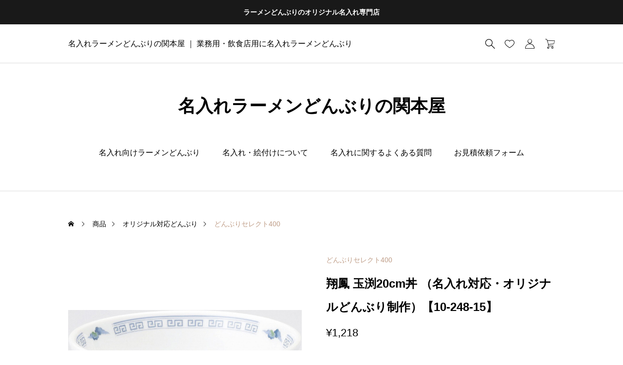

--- FILE ---
content_type: text/html; charset=UTF-8
request_url: https://www.sekimotoya.jp/product/%E7%BF%94%E9%B3%B3-%E7%8E%89%E6%B8%9520cm%E4%B8%BC-%EF%BC%88%E5%90%8D%E5%85%A5%E3%82%8C%E5%AF%BE%E5%BF%9C%E3%83%BB%E3%82%AA%E3%83%AA%E3%82%B8%E3%83%8A%E3%83%AB%E3%81%A9%E3%82%93%E3%81%B6%E3%82%8A/
body_size: 19481
content:
<!DOCTYPE html>
<html class="pc" lang="ja">
<head>
<meta charset="UTF-8">
<!--[if IE]><meta http-equiv="X-UA-Compatible" content="IE=edge"><![endif]-->
<meta name="viewport" content="width=device-width">
<title>翔鳳 玉渕20cm丼 （名入れ対応・オリジナルどんぶり制作）【10-248-15】 | 名入れラーメンどんぶりの関本屋</title>
<meta name="description" content="名入れ・ロゴ入れや大量注文のご希望の場合は、商品名・商品コードをコピーして【こちら】よりお見積依頼をお願いします。">
<link rel="pingback" href="https://www.sekimotoya.jp/xmlrpc.php">
<meta name='robots' content='max-image-preview:large' />
<link rel='dns-prefetch' href='//www.googletagmanager.com' />
<link rel="alternate" type="application/rss+xml" title="名入れラーメンどんぶりの関本屋 &raquo; フィード" href="https://www.sekimotoya.jp/feed/" />
<link rel="alternate" type="application/rss+xml" title="名入れラーメンどんぶりの関本屋 &raquo; コメントフィード" href="https://www.sekimotoya.jp/comments/feed/" />
<link rel="alternate" type="application/rss+xml" title="名入れラーメンどんぶりの関本屋 &raquo; 翔鳳 玉渕20cm丼 （名入れ対応・オリジナルどんぶり制作）【10-248-15】 のコメントのフィード" href="https://www.sekimotoya.jp/product/%e7%bf%94%e9%b3%b3-%e7%8e%89%e6%b8%9520cm%e4%b8%bc-%ef%bc%88%e5%90%8d%e5%85%a5%e3%82%8c%e5%af%be%e5%bf%9c%e3%83%bb%e3%82%aa%e3%83%aa%e3%82%b8%e3%83%8a%e3%83%ab%e3%81%a9%e3%82%93%e3%81%b6%e3%82%8a/feed/" />
<link rel="alternate" title="oEmbed (JSON)" type="application/json+oembed" href="https://www.sekimotoya.jp/wp-json/oembed/1.0/embed?url=https%3A%2F%2Fwww.sekimotoya.jp%2Fproduct%2F%25e7%25bf%2594%25e9%25b3%25b3-%25e7%258e%2589%25e6%25b8%259520cm%25e4%25b8%25bc-%25ef%25bc%2588%25e5%2590%258d%25e5%2585%25a5%25e3%2582%258c%25e5%25af%25be%25e5%25bf%259c%25e3%2583%25bb%25e3%2582%25aa%25e3%2583%25aa%25e3%2582%25b8%25e3%2583%258a%25e3%2583%25ab%25e3%2581%25a9%25e3%2582%2593%25e3%2581%25b6%25e3%2582%258a%2F" />
<link rel="alternate" title="oEmbed (XML)" type="text/xml+oembed" href="https://www.sekimotoya.jp/wp-json/oembed/1.0/embed?url=https%3A%2F%2Fwww.sekimotoya.jp%2Fproduct%2F%25e7%25bf%2594%25e9%25b3%25b3-%25e7%258e%2589%25e6%25b8%259520cm%25e4%25b8%25bc-%25ef%25bc%2588%25e5%2590%258d%25e5%2585%25a5%25e3%2582%258c%25e5%25af%25be%25e5%25bf%259c%25e3%2583%25bb%25e3%2582%25aa%25e3%2583%25aa%25e3%2582%25b8%25e3%2583%258a%25e3%2583%25ab%25e3%2581%25a9%25e3%2582%2593%25e3%2581%25b6%25e3%2582%258a%2F&#038;format=xml" />
<style id='wp-img-auto-sizes-contain-inline-css' type='text/css'>
img:is([sizes=auto i],[sizes^="auto," i]){contain-intrinsic-size:3000px 1500px}
/*# sourceURL=wp-img-auto-sizes-contain-inline-css */
</style>
<link rel='stylesheet' id='style-css' href='https://www.sekimotoya.jp/wp-content/themes/ankle_tcd092/style.css?ver=1.4' type='text/css' media='all' />
<style id='wp-block-library-inline-css' type='text/css'>
:root{--wp-block-synced-color:#7a00df;--wp-block-synced-color--rgb:122,0,223;--wp-bound-block-color:var(--wp-block-synced-color);--wp-editor-canvas-background:#ddd;--wp-admin-theme-color:#007cba;--wp-admin-theme-color--rgb:0,124,186;--wp-admin-theme-color-darker-10:#006ba1;--wp-admin-theme-color-darker-10--rgb:0,107,160.5;--wp-admin-theme-color-darker-20:#005a87;--wp-admin-theme-color-darker-20--rgb:0,90,135;--wp-admin-border-width-focus:2px}@media (min-resolution:192dpi){:root{--wp-admin-border-width-focus:1.5px}}.wp-element-button{cursor:pointer}:root .has-very-light-gray-background-color{background-color:#eee}:root .has-very-dark-gray-background-color{background-color:#313131}:root .has-very-light-gray-color{color:#eee}:root .has-very-dark-gray-color{color:#313131}:root .has-vivid-green-cyan-to-vivid-cyan-blue-gradient-background{background:linear-gradient(135deg,#00d084,#0693e3)}:root .has-purple-crush-gradient-background{background:linear-gradient(135deg,#34e2e4,#4721fb 50%,#ab1dfe)}:root .has-hazy-dawn-gradient-background{background:linear-gradient(135deg,#faaca8,#dad0ec)}:root .has-subdued-olive-gradient-background{background:linear-gradient(135deg,#fafae1,#67a671)}:root .has-atomic-cream-gradient-background{background:linear-gradient(135deg,#fdd79a,#004a59)}:root .has-nightshade-gradient-background{background:linear-gradient(135deg,#330968,#31cdcf)}:root .has-midnight-gradient-background{background:linear-gradient(135deg,#020381,#2874fc)}:root{--wp--preset--font-size--normal:16px;--wp--preset--font-size--huge:42px}.has-regular-font-size{font-size:1em}.has-larger-font-size{font-size:2.625em}.has-normal-font-size{font-size:var(--wp--preset--font-size--normal)}.has-huge-font-size{font-size:var(--wp--preset--font-size--huge)}.has-text-align-center{text-align:center}.has-text-align-left{text-align:left}.has-text-align-right{text-align:right}.has-fit-text{white-space:nowrap!important}#end-resizable-editor-section{display:none}.aligncenter{clear:both}.items-justified-left{justify-content:flex-start}.items-justified-center{justify-content:center}.items-justified-right{justify-content:flex-end}.items-justified-space-between{justify-content:space-between}.screen-reader-text{border:0;clip-path:inset(50%);height:1px;margin:-1px;overflow:hidden;padding:0;position:absolute;width:1px;word-wrap:normal!important}.screen-reader-text:focus{background-color:#ddd;clip-path:none;color:#444;display:block;font-size:1em;height:auto;left:5px;line-height:normal;padding:15px 23px 14px;text-decoration:none;top:5px;width:auto;z-index:100000}html :where(.has-border-color){border-style:solid}html :where([style*=border-top-color]){border-top-style:solid}html :where([style*=border-right-color]){border-right-style:solid}html :where([style*=border-bottom-color]){border-bottom-style:solid}html :where([style*=border-left-color]){border-left-style:solid}html :where([style*=border-width]){border-style:solid}html :where([style*=border-top-width]){border-top-style:solid}html :where([style*=border-right-width]){border-right-style:solid}html :where([style*=border-bottom-width]){border-bottom-style:solid}html :where([style*=border-left-width]){border-left-style:solid}html :where(img[class*=wp-image-]){height:auto;max-width:100%}:where(figure){margin:0 0 1em}html :where(.is-position-sticky){--wp-admin--admin-bar--position-offset:var(--wp-admin--admin-bar--height,0px)}@media screen and (max-width:600px){html :where(.is-position-sticky){--wp-admin--admin-bar--position-offset:0px}}

/*# sourceURL=wp-block-library-inline-css */
</style><link rel='stylesheet' id='wc-blocks-style-css' href='https://www.sekimotoya.jp/wp-content/plugins/woocommerce/assets/client/blocks/wc-blocks.css?ver=wc-9.8.6' type='text/css' media='all' />
<style id='global-styles-inline-css' type='text/css'>
:root{--wp--preset--aspect-ratio--square: 1;--wp--preset--aspect-ratio--4-3: 4/3;--wp--preset--aspect-ratio--3-4: 3/4;--wp--preset--aspect-ratio--3-2: 3/2;--wp--preset--aspect-ratio--2-3: 2/3;--wp--preset--aspect-ratio--16-9: 16/9;--wp--preset--aspect-ratio--9-16: 9/16;--wp--preset--color--black: #000000;--wp--preset--color--cyan-bluish-gray: #abb8c3;--wp--preset--color--white: #ffffff;--wp--preset--color--pale-pink: #f78da7;--wp--preset--color--vivid-red: #cf2e2e;--wp--preset--color--luminous-vivid-orange: #ff6900;--wp--preset--color--luminous-vivid-amber: #fcb900;--wp--preset--color--light-green-cyan: #7bdcb5;--wp--preset--color--vivid-green-cyan: #00d084;--wp--preset--color--pale-cyan-blue: #8ed1fc;--wp--preset--color--vivid-cyan-blue: #0693e3;--wp--preset--color--vivid-purple: #9b51e0;--wp--preset--gradient--vivid-cyan-blue-to-vivid-purple: linear-gradient(135deg,rgb(6,147,227) 0%,rgb(155,81,224) 100%);--wp--preset--gradient--light-green-cyan-to-vivid-green-cyan: linear-gradient(135deg,rgb(122,220,180) 0%,rgb(0,208,130) 100%);--wp--preset--gradient--luminous-vivid-amber-to-luminous-vivid-orange: linear-gradient(135deg,rgb(252,185,0) 0%,rgb(255,105,0) 100%);--wp--preset--gradient--luminous-vivid-orange-to-vivid-red: linear-gradient(135deg,rgb(255,105,0) 0%,rgb(207,46,46) 100%);--wp--preset--gradient--very-light-gray-to-cyan-bluish-gray: linear-gradient(135deg,rgb(238,238,238) 0%,rgb(169,184,195) 100%);--wp--preset--gradient--cool-to-warm-spectrum: linear-gradient(135deg,rgb(74,234,220) 0%,rgb(151,120,209) 20%,rgb(207,42,186) 40%,rgb(238,44,130) 60%,rgb(251,105,98) 80%,rgb(254,248,76) 100%);--wp--preset--gradient--blush-light-purple: linear-gradient(135deg,rgb(255,206,236) 0%,rgb(152,150,240) 100%);--wp--preset--gradient--blush-bordeaux: linear-gradient(135deg,rgb(254,205,165) 0%,rgb(254,45,45) 50%,rgb(107,0,62) 100%);--wp--preset--gradient--luminous-dusk: linear-gradient(135deg,rgb(255,203,112) 0%,rgb(199,81,192) 50%,rgb(65,88,208) 100%);--wp--preset--gradient--pale-ocean: linear-gradient(135deg,rgb(255,245,203) 0%,rgb(182,227,212) 50%,rgb(51,167,181) 100%);--wp--preset--gradient--electric-grass: linear-gradient(135deg,rgb(202,248,128) 0%,rgb(113,206,126) 100%);--wp--preset--gradient--midnight: linear-gradient(135deg,rgb(2,3,129) 0%,rgb(40,116,252) 100%);--wp--preset--font-size--small: 13px;--wp--preset--font-size--medium: 20px;--wp--preset--font-size--large: 36px;--wp--preset--font-size--x-large: 42px;--wp--preset--spacing--20: 0.44rem;--wp--preset--spacing--30: 0.67rem;--wp--preset--spacing--40: 1rem;--wp--preset--spacing--50: 1.5rem;--wp--preset--spacing--60: 2.25rem;--wp--preset--spacing--70: 3.38rem;--wp--preset--spacing--80: 5.06rem;--wp--preset--shadow--natural: 6px 6px 9px rgba(0, 0, 0, 0.2);--wp--preset--shadow--deep: 12px 12px 50px rgba(0, 0, 0, 0.4);--wp--preset--shadow--sharp: 6px 6px 0px rgba(0, 0, 0, 0.2);--wp--preset--shadow--outlined: 6px 6px 0px -3px rgb(255, 255, 255), 6px 6px rgb(0, 0, 0);--wp--preset--shadow--crisp: 6px 6px 0px rgb(0, 0, 0);}:where(.is-layout-flex){gap: 0.5em;}:where(.is-layout-grid){gap: 0.5em;}body .is-layout-flex{display: flex;}.is-layout-flex{flex-wrap: wrap;align-items: center;}.is-layout-flex > :is(*, div){margin: 0;}body .is-layout-grid{display: grid;}.is-layout-grid > :is(*, div){margin: 0;}:where(.wp-block-columns.is-layout-flex){gap: 2em;}:where(.wp-block-columns.is-layout-grid){gap: 2em;}:where(.wp-block-post-template.is-layout-flex){gap: 1.25em;}:where(.wp-block-post-template.is-layout-grid){gap: 1.25em;}.has-black-color{color: var(--wp--preset--color--black) !important;}.has-cyan-bluish-gray-color{color: var(--wp--preset--color--cyan-bluish-gray) !important;}.has-white-color{color: var(--wp--preset--color--white) !important;}.has-pale-pink-color{color: var(--wp--preset--color--pale-pink) !important;}.has-vivid-red-color{color: var(--wp--preset--color--vivid-red) !important;}.has-luminous-vivid-orange-color{color: var(--wp--preset--color--luminous-vivid-orange) !important;}.has-luminous-vivid-amber-color{color: var(--wp--preset--color--luminous-vivid-amber) !important;}.has-light-green-cyan-color{color: var(--wp--preset--color--light-green-cyan) !important;}.has-vivid-green-cyan-color{color: var(--wp--preset--color--vivid-green-cyan) !important;}.has-pale-cyan-blue-color{color: var(--wp--preset--color--pale-cyan-blue) !important;}.has-vivid-cyan-blue-color{color: var(--wp--preset--color--vivid-cyan-blue) !important;}.has-vivid-purple-color{color: var(--wp--preset--color--vivid-purple) !important;}.has-black-background-color{background-color: var(--wp--preset--color--black) !important;}.has-cyan-bluish-gray-background-color{background-color: var(--wp--preset--color--cyan-bluish-gray) !important;}.has-white-background-color{background-color: var(--wp--preset--color--white) !important;}.has-pale-pink-background-color{background-color: var(--wp--preset--color--pale-pink) !important;}.has-vivid-red-background-color{background-color: var(--wp--preset--color--vivid-red) !important;}.has-luminous-vivid-orange-background-color{background-color: var(--wp--preset--color--luminous-vivid-orange) !important;}.has-luminous-vivid-amber-background-color{background-color: var(--wp--preset--color--luminous-vivid-amber) !important;}.has-light-green-cyan-background-color{background-color: var(--wp--preset--color--light-green-cyan) !important;}.has-vivid-green-cyan-background-color{background-color: var(--wp--preset--color--vivid-green-cyan) !important;}.has-pale-cyan-blue-background-color{background-color: var(--wp--preset--color--pale-cyan-blue) !important;}.has-vivid-cyan-blue-background-color{background-color: var(--wp--preset--color--vivid-cyan-blue) !important;}.has-vivid-purple-background-color{background-color: var(--wp--preset--color--vivid-purple) !important;}.has-black-border-color{border-color: var(--wp--preset--color--black) !important;}.has-cyan-bluish-gray-border-color{border-color: var(--wp--preset--color--cyan-bluish-gray) !important;}.has-white-border-color{border-color: var(--wp--preset--color--white) !important;}.has-pale-pink-border-color{border-color: var(--wp--preset--color--pale-pink) !important;}.has-vivid-red-border-color{border-color: var(--wp--preset--color--vivid-red) !important;}.has-luminous-vivid-orange-border-color{border-color: var(--wp--preset--color--luminous-vivid-orange) !important;}.has-luminous-vivid-amber-border-color{border-color: var(--wp--preset--color--luminous-vivid-amber) !important;}.has-light-green-cyan-border-color{border-color: var(--wp--preset--color--light-green-cyan) !important;}.has-vivid-green-cyan-border-color{border-color: var(--wp--preset--color--vivid-green-cyan) !important;}.has-pale-cyan-blue-border-color{border-color: var(--wp--preset--color--pale-cyan-blue) !important;}.has-vivid-cyan-blue-border-color{border-color: var(--wp--preset--color--vivid-cyan-blue) !important;}.has-vivid-purple-border-color{border-color: var(--wp--preset--color--vivid-purple) !important;}.has-vivid-cyan-blue-to-vivid-purple-gradient-background{background: var(--wp--preset--gradient--vivid-cyan-blue-to-vivid-purple) !important;}.has-light-green-cyan-to-vivid-green-cyan-gradient-background{background: var(--wp--preset--gradient--light-green-cyan-to-vivid-green-cyan) !important;}.has-luminous-vivid-amber-to-luminous-vivid-orange-gradient-background{background: var(--wp--preset--gradient--luminous-vivid-amber-to-luminous-vivid-orange) !important;}.has-luminous-vivid-orange-to-vivid-red-gradient-background{background: var(--wp--preset--gradient--luminous-vivid-orange-to-vivid-red) !important;}.has-very-light-gray-to-cyan-bluish-gray-gradient-background{background: var(--wp--preset--gradient--very-light-gray-to-cyan-bluish-gray) !important;}.has-cool-to-warm-spectrum-gradient-background{background: var(--wp--preset--gradient--cool-to-warm-spectrum) !important;}.has-blush-light-purple-gradient-background{background: var(--wp--preset--gradient--blush-light-purple) !important;}.has-blush-bordeaux-gradient-background{background: var(--wp--preset--gradient--blush-bordeaux) !important;}.has-luminous-dusk-gradient-background{background: var(--wp--preset--gradient--luminous-dusk) !important;}.has-pale-ocean-gradient-background{background: var(--wp--preset--gradient--pale-ocean) !important;}.has-electric-grass-gradient-background{background: var(--wp--preset--gradient--electric-grass) !important;}.has-midnight-gradient-background{background: var(--wp--preset--gradient--midnight) !important;}.has-small-font-size{font-size: var(--wp--preset--font-size--small) !important;}.has-medium-font-size{font-size: var(--wp--preset--font-size--medium) !important;}.has-large-font-size{font-size: var(--wp--preset--font-size--large) !important;}.has-x-large-font-size{font-size: var(--wp--preset--font-size--x-large) !important;}
/*# sourceURL=global-styles-inline-css */
</style>

<style id='classic-theme-styles-inline-css' type='text/css'>
/*! This file is auto-generated */
.wp-block-button__link{color:#fff;background-color:#32373c;border-radius:9999px;box-shadow:none;text-decoration:none;padding:calc(.667em + 2px) calc(1.333em + 2px);font-size:1.125em}.wp-block-file__button{background:#32373c;color:#fff;text-decoration:none}
/*# sourceURL=/wp-includes/css/classic-themes.min.css */
</style>
<link rel='stylesheet' id='contact-form-7-css' href='https://www.sekimotoya.jp/wp-content/plugins/contact-form-7/includes/css/styles.css?ver=6.0.6' type='text/css' media='all' />
<link rel='stylesheet' id='woocommerce-layout-css' href='https://www.sekimotoya.jp/wp-content/plugins/woocommerce/assets/css/woocommerce-layout.css?ver=9.8.6' type='text/css' media='all' />
<link rel='stylesheet' id='woocommerce-smallscreen-css' href='https://www.sekimotoya.jp/wp-content/plugins/woocommerce/assets/css/woocommerce-smallscreen.css?ver=9.8.6' type='text/css' media='only screen and (max-width: 768px)' />
<link rel='stylesheet' id='woocommerce-general-css' href='https://www.sekimotoya.jp/wp-content/plugins/woocommerce/assets/css/woocommerce.css?ver=9.8.6' type='text/css' media='all' />
<style id='woocommerce-inline-inline-css' type='text/css'>
.woocommerce form .form-row .required { visibility: visible; }
/*# sourceURL=woocommerce-inline-inline-css */
</style>
<link rel='stylesheet' id='arkhe-blocks-front-css' href='https://www.sekimotoya.jp/wp-content/plugins/arkhe-blocks/dist/css/front.css?ver=2.22.1' type='text/css' media='all' />
<style id='arkhe-blocks-front-inline-css' type='text/css'>
body{--arkb-marker-color:#ffdc40;--arkb-marker-start:1em;--arkb-marker-style:linear-gradient(transparent var(--arkb-marker-start), var(--arkb-marker-color) 0)}
/*# sourceURL=arkhe-blocks-front-inline-css */
</style>
<link rel='stylesheet' id='brands-styles-css' href='https://www.sekimotoya.jp/wp-content/plugins/woocommerce/assets/css/brands.css?ver=9.8.6' type='text/css' media='all' />
<link rel='stylesheet' id='woocommerce-basic-style-css' href='https://www.sekimotoya.jp/wp-content/themes/ankle_tcd092/wc/css/woocommerce.css?ver=6.9' type='text/css' media='all' />
<link rel='stylesheet' id='woocommerce-ankle-style-css' href='https://www.sekimotoya.jp/wp-content/themes/ankle_tcd092/wc/css/ankle-style.css?ver=6.9' type='text/css' media='all' />
<script type="text/javascript" src="https://www.sekimotoya.jp/wp-includes/js/jquery/jquery.min.js?ver=3.7.1" id="jquery-core-js"></script>
<script type="text/javascript" src="https://www.sekimotoya.jp/wp-includes/js/jquery/jquery-migrate.min.js?ver=3.4.1" id="jquery-migrate-js"></script>
<script type="text/javascript" src="https://www.sekimotoya.jp/wp-content/plugins/woocommerce/assets/js/jquery-blockui/jquery.blockUI.min.js?ver=2.7.0-wc.9.8.6" id="jquery-blockui-js" defer="defer" data-wp-strategy="defer"></script>
<script type="text/javascript" id="wc-add-to-cart-js-extra">
/* <![CDATA[ */
var wc_add_to_cart_params = {"ajax_url":"/wp-admin/admin-ajax.php","wc_ajax_url":"/?wc-ajax=%%endpoint%%","i18n_view_cart":"\u304a\u8cb7\u3044\u7269\u30ab\u30b4\u3092\u8868\u793a","cart_url":"https://www.sekimotoya.jp/cart/","is_cart":"","cart_redirect_after_add":"no"};
//# sourceURL=wc-add-to-cart-js-extra
/* ]]> */
</script>
<script type="text/javascript" src="https://www.sekimotoya.jp/wp-content/plugins/woocommerce/assets/js/frontend/add-to-cart.min.js?ver=9.8.6" id="wc-add-to-cart-js" defer="defer" data-wp-strategy="defer"></script>
<script type="text/javascript" id="wc-single-product-js-extra">
/* <![CDATA[ */
var wc_single_product_params = {"i18n_required_rating_text":"\u8a55\u4fa1\u3092\u9078\u629e\u3057\u3066\u304f\u3060\u3055\u3044","i18n_rating_options":["1\u3064\u661f (\u6700\u9ad8\u8a55\u4fa1: 5\u3064\u661f)","2\u3064\u661f (\u6700\u9ad8\u8a55\u4fa1: 5\u3064\u661f)","3\u3064\u661f (\u6700\u9ad8\u8a55\u4fa1: 5\u3064\u661f)","4\u3064\u661f (\u6700\u9ad8\u8a55\u4fa1: 5\u3064\u661f)","5\u3064\u661f (\u6700\u9ad8\u8a55\u4fa1: 5\u3064\u661f)"],"i18n_product_gallery_trigger_text":"\u30d5\u30eb\u30b9\u30af\u30ea\u30fc\u30f3\u753b\u50cf\u30ae\u30e3\u30e9\u30ea\u30fc\u3092\u8868\u793a","review_rating_required":"yes","flexslider":{"rtl":false,"animation":"slide","smoothHeight":true,"directionNav":false,"controlNav":"thumbnails","slideshow":false,"animationSpeed":500,"animationLoop":false,"allowOneSlide":false},"zoom_enabled":"","zoom_options":[],"photoswipe_enabled":"","photoswipe_options":{"shareEl":false,"closeOnScroll":false,"history":false,"hideAnimationDuration":0,"showAnimationDuration":0},"flexslider_enabled":""};
//# sourceURL=wc-single-product-js-extra
/* ]]> */
</script>
<script type="text/javascript" src="https://www.sekimotoya.jp/wp-content/plugins/woocommerce/assets/js/frontend/single-product.min.js?ver=9.8.6" id="wc-single-product-js" defer="defer" data-wp-strategy="defer"></script>
<script type="text/javascript" src="https://www.sekimotoya.jp/wp-content/plugins/woocommerce/assets/js/js-cookie/js.cookie.min.js?ver=2.1.4-wc.9.8.6" id="js-cookie-js" defer="defer" data-wp-strategy="defer"></script>
<script type="text/javascript" id="woocommerce-js-extra">
/* <![CDATA[ */
var woocommerce_params = {"ajax_url":"/wp-admin/admin-ajax.php","wc_ajax_url":"/?wc-ajax=%%endpoint%%","i18n_password_show":"\u30d1\u30b9\u30ef\u30fc\u30c9\u3092\u8868\u793a","i18n_password_hide":"\u30d1\u30b9\u30ef\u30fc\u30c9\u3092\u96a0\u3059"};
//# sourceURL=woocommerce-js-extra
/* ]]> */
</script>
<script type="text/javascript" src="https://www.sekimotoya.jp/wp-content/plugins/woocommerce/assets/js/frontend/woocommerce.min.js?ver=9.8.6" id="woocommerce-js" defer="defer" data-wp-strategy="defer"></script>

<!-- Site Kit によって追加された Google タグ（gtag.js）スニペット -->

<!-- Google アナリティクス スニペット (Site Kit が追加) -->
<script type="text/javascript" src="https://www.googletagmanager.com/gtag/js?id=G-LSP3KE0032" id="google_gtagjs-js" async></script>
<script type="text/javascript" id="google_gtagjs-js-after">
/* <![CDATA[ */
window.dataLayer = window.dataLayer || [];function gtag(){dataLayer.push(arguments);}
gtag("set","linker",{"domains":["www.sekimotoya.jp"]});
gtag("js", new Date());
gtag("set", "developer_id.dZTNiMT", true);
gtag("config", "G-LSP3KE0032");
//# sourceURL=google_gtagjs-js-after
/* ]]> */
</script>

<!-- Site Kit によって追加された終了 Google タグ（gtag.js）スニペット -->
<link rel="https://api.w.org/" href="https://www.sekimotoya.jp/wp-json/" /><link rel="alternate" title="JSON" type="application/json" href="https://www.sekimotoya.jp/wp-json/wp/v2/product/775" /><link rel="canonical" href="https://www.sekimotoya.jp/product/%e7%bf%94%e9%b3%b3-%e7%8e%89%e6%b8%9520cm%e4%b8%bc-%ef%bc%88%e5%90%8d%e5%85%a5%e3%82%8c%e5%af%be%e5%bf%9c%e3%83%bb%e3%82%aa%e3%83%aa%e3%82%b8%e3%83%8a%e3%83%ab%e3%81%a9%e3%82%93%e3%81%b6%e3%82%8a/" />
<link rel='shortlink' href='https://www.sekimotoya.jp/?p=775' />
<meta name="generator" content="Site Kit by Google 1.152.1" /><meta name="pinterest-rich-pin" content="false" />	<noscript><style>.woocommerce-product-gallery{ opacity: 1 !important; }</style></noscript>
	<link rel="stylesheet" href="https://www.sekimotoya.jp/wp-content/themes/ankle_tcd092/css/design-plus.css?ver=1.4">
<link rel="stylesheet" href="https://www.sekimotoya.jp/wp-content/themes/ankle_tcd092/css/sns-botton.css?ver=1.4">
<link rel="stylesheet" media="screen and (max-width:1024px)" href="https://www.sekimotoya.jp/wp-content/themes/ankle_tcd092/css/footer-bar.css?ver=1.4">
<script src="https://www.sekimotoya.jp/wp-content/themes/ankle_tcd092/js/jquery.easing.1.4.js?ver=1.4"></script>
<script src="https://www.sekimotoya.jp/wp-content/themes/ankle_tcd092/js/jscript.js?ver=1.4"></script>
<script src="https://www.sekimotoya.jp/wp-content/themes/ankle_tcd092/js/jquery.cookie.min.js?ver=1.4"></script>
<script src="https://www.sekimotoya.jp/wp-content/themes/ankle_tcd092/js/comment.js?ver=1.4"></script>
<link rel="stylesheet" href="https://www.sekimotoya.jp/wp-content/themes/ankle_tcd092/js/simplebar.css?ver=1.4">
<script src="https://www.sekimotoya.jp/wp-content/themes/ankle_tcd092/js/simplebar.min.js?ver=1.4"></script>
<style id="tcd-woocommerce-output-style">
.product_item .title { font-size:20px; }
.recentry_viewed_products_loop .product_item .title { font-size:16px; }
@media screen and (max-width:767px) {
	.product_item .title { font-size:16px; }
}
.single_product_title { font-size:24px; }
@media screen and (max-width:767px) {
	.single_product_title { font-size:20px; }
}
.single_product_like.is-liked:before, .product_footer_like_button.is-liked:before { color:#bf9d87; }
.star-rating, .star-rating:before, .comment-form-rating-radios label::before { color:#ffa500!important; }
.product_like_message { background-color:#333333; }
</style>
<script id="wc-related-product-slider">
document.addEventListener("DOMContentLoaded", function(){

	var productSilders = document.querySelectorAll('.js-product-slider');

  if(productSilders.length > 0){

    var swiperBool;
    var breakPoint = 767;
    var swipers = [];

    // swiper初期化
    const initSlider = ( productSilders, swipers ) => {

      for(let slider of productSilders) {

				if(slider.dataset.productNum > 3){

					let sliderWrapId = '#' + slider.closest('.product_carousel').id;
					let sliderId = '#' + slider.id;

					let options = {
						loop: true,
						speed: 700,
						navigation: {
							nextEl: sliderWrapId + ' .swiper-button-next',
							prevEl: sliderWrapId + ' .swiper-button-prev',
						},
						autoplay: {
							delay: 1000,
							disableOnInteraction: false
						},
						breakpoints: {
							1024: { slidesPerView: 3, spaceBetween: 35 },
							768: { slidesPerView: 3, spaceBetween: 25 },
							350: { slidesPerView: 2, spaceBetween: 20 }
						},
						on: {
							init: function () {

								// カルーセルが画面内に表示されたらautoplay開始
								let options = {
									root: null,
									rootMargin: "0px",
									threshold: 0,
								};
								let observer = new IntersectionObserver(callback, options);
								observer.observe(slider);

								function callback(entries) {
									entries.forEach(function (entry) {
										if (entry.isIntersecting) {
											swipers[sliderId].autoplay.start();
											swipers[sliderId].params.autoplay.delay=5000;
											observer.unobserve(entry.target);
										}
									});
								}

							}, // END init function
						},
					} // END options

					swipers[sliderId] = new Swiper( sliderId, options );
					swipers[sliderId].autoplay.stop();

				}

      }
    };

    // swiper解除
    const destroySlider = ( productSilders, swipers ) => {
      for(let slider of productSilders) {
				if(slider.dataset.productNum > 3){
					let sliderId = '#' + slider.id;
					swipers[sliderId].destroy(true,true);
				}
      }
    };

    // 読み込み時にウィンドウ幅に応じて初期化
    const loadSliderAction = () => {
      if(window.innerWidth > breakPoint ) { // 767より大きい
        initSlider(productSilders, swipers);
        swiperBool = true;
      }else{ // 767以下
        swiperBool = false;
      }
    }

		// ロード画面使用可否による初期化
		var target = document.getElementById('body');
		if(target.classList.contains('use_loading_screen') == true){ // ロード画面を使用する
			window.addEventListener('tcd_end_loading', function(){
				loadSliderAction();
			});
		}else{
			loadSliderAction();
		}

    // リサイズ時にウィンドウ幅に応じて初期化・解除
    window.addEventListener('resize', function() {
			let windowWidth = window.innerWidth;
      if( windowWidth <= breakPoint && swiperBool == true ){ // 767以下
        destroySlider(productSilders, swipers);
        swiperBool = false;
      }else if( windowWidth > breakPoint && swiperBool == false){
        initSlider(productSilders, swipers);
        swiperBool = true;
      }
    });

  }

});
</script>
<script id="wc-recentry-viewed-products-slider">
document.addEventListener("DOMContentLoaded", function(){

	var recentryViewedSlider = document.getElementById('js-recentry-viewed-products');

  if(recentryViewedSlider !== null){

		var slideNum = recentryViewedSlider.querySelectorAll('.product_item').length;

		var swiper = [];
    var swiperBool;
    var breakPoint = 767;

    // swiper初期化
    const initSlider = ( recentryViewedSlider, swiper, slideNum ) => {

			if(slideNum > 3){

				let options = {
					loop: true,
					speed: 700,
					navigation: {
						nextEl: '.recentry_viewed_products .swiper-button-next',
						prevEl: '.recentry_viewed_products .swiper-button-prev',
					},
					breakpoints: {
						1025: { slidesPerView: 5, spaceBetween: 25 },
						768: { slidesPerView: 3, spaceBetween: 25 },
						350: { slidesPerView: 2, spaceBetween: 20 }
					}
				} // END options

				swiper[recentryViewedSlider.id] = new Swiper( recentryViewedSlider, options );

			}

		}

		// swiper解除
    const destroySlider = ( recentryViewedSlider, swiper, slideNum ) => {
			if(slideNum > 3){
				swiper[recentryViewedSlider.id].destroy(true,true);
			}
    };

		// 読み込み時にウィンドウ幅に応じて初期化
		let windowWidth = window.innerWidth;
    if( (windowWidth > 1024 && slideNum > 5) || windowWidth > 767 && windowWidth <= 1024) { // 767より大きい
			initSlider(recentryViewedSlider, swiper, slideNum);
			swiperBool = true;
		}else{ // 767以下
			swiperBool = false;
		}

		// リサイズ時にウィンドウ幅に応じて初期化・解除
    window.addEventListener('resize', function() {
			let windowWidth = window.innerWidth;
      if( (windowWidth <= 767 && swiperBool == true) || (windowWidth > 1024 && slideNum <= 5 && swiperBool == true) ){ // 767以下
        destroySlider(recentryViewedSlider, swiper, slideNum);
        swiperBool = false;
      }else if( ( swiperBool == false && windowWidth > 767 && windowWidth <= 1024 ) || ( swiperBool == false && windowWidth > 1024 && slideNum > 5 ) ){
        initSlider(recentryViewedSlider, swiper, slideNum);
        swiperBool = true;
      }

    });

	}

});
</script>
<script>
	const setScrollbarWidth = () => {
		const scrollbarWidth = window.innerWidth - document.documentElement.clientWidth;
		// スクロールバーの横幅の値を更新する
		document.documentElement.style.setProperty('--scrollbar_width', `${scrollbarWidth}px`);
	};
	window.addEventListener('load', setScrollbarWidth);
	window.addEventListener('resize', setScrollbarWidth);
</script>
<style type="text/css">
body { font-size:16px; }
.common_headline { font-size:34px !important; }
@media screen and (max-width:767px) {
  body { font-size:14px; }
  .common_headline { font-size:22px !important; }
}
body, input, textarea { font-family: var(--tcd-font-type2); }
.rich_font, .p-vertical { font-family: var(--tcd-font-type2); }
.header_logo .logo_text { font-size:36px; }
@media screen and (max-width:1024px) {
  .header_logo .logo_text { font-size:24px; }
}
.author_profile .avatar_area img, .animate_image img, .animate_background .image {
  width:100%; height:auto; will-change:transform;
  -webkit-transition: transform  0.5s ease;
  transition: transform  0.5s ease;
}
.author_profile a.avatar:hover img, .animate_image:hover img, .animate_background:hover .image {
  -webkit-transform: scale(1.2);
  transform: scale(1.2);
}
a { color:#000; }
a:hover { color:rgba(var(--tcd-accent-color, 191,157,135),1); }
:root {
  --tcd-accent-color:191,157,135;
  --tcd-link-color:21,120,214;
  --tcd-link-hover-color:9,101,188;
}
.styled_h2 {
  font-size:26px!important;
  text-align:center!important;
  font-weight:600!important;
  color:#000000;
  border-color:#000000;
  border-width:3px;
  border-style:solid;
border-left:none;
border-right:none;
border-top:none;
border-bottom:none;
background-color:transparent;
}
@media screen and (max-width:767px) {
  .styled_h2 { font-size:18px!important; }
}
.styled_h3 {
  font-size:20px!important;
  text-align:left!important;
  font-weight:600!important;
  color:#000000;
  border-color:#000000;
  border-width:2px;
  border-style:solid;
padding-left:1em!important;
padding-top:0.5em!important;
padding-bottom:0.5em!important;
border-right:none;
border-top:none;
border-bottom:none;
background-color:transparent;
}
@media screen and (max-width:767px) {
  .styled_h3 { font-size:16px!important; }
}
.styled_h4 {
  font-size:18px!important;
  text-align:left!important;
  font-weight:400!important;
  color:#000000;
  border-color:#dddddd;
  border-width:1px;
  border-style:dotted;
border-left:none;
border-right:none;
border-top:none;
padding-bottom:0.8em!important;
background-color:transparent;
}
@media screen and (max-width:767px) {
  .styled_h4 { font-size:18px!important; }
}
.styled_h5 {
  font-size:16px!important;
  text-align:left!important;
  font-weight:400!important;
  color:#000000;
  border-color:#000000;
  border-width:3px;
  border-style:double;
border-left:none;
border-right:none;
border-top:none;
border-bottom:none;
background-color:#fafafa;
padding:0.8em 1em!important;
}
@media screen and (max-width:767px) {
  .styled_h5 { font-size:16px!important; }
}
.q_underline1 {
	font-weight:400;
  background-image: -webkit-linear-gradient(left, transparent 50%, #fff799 50%);
  background-image: -moz-linear-gradient(left, transparent 50%, #fff799 50%);
  background-image: linear-gradient(to right, transparent 50%, #fff799 50%);
  background-position:-100% 0.8em;}
.q_underline2 {
	font-weight:600;
  background-image: -webkit-linear-gradient(left, transparent 50%, #99f9ff 50%);
  background-image: -moz-linear-gradient(left, transparent 50%, #99f9ff 50%);
  background-image: linear-gradient(to right, transparent 50%, #99f9ff 50%);
  }
.q_underline3 {
	font-weight:400;
  background-image: -webkit-linear-gradient(left, transparent 50%, #ff99b8 50%);
  background-image: -moz-linear-gradient(left, transparent 50%, #ff99b8 50%);
  background-image: linear-gradient(to right, transparent 50%, #ff99b8 50%);
  }
.speech_balloon1 .speech_balloon_text_inner {
  color:#000;
  background-color:#f2f2f2;
  border-color:#f2f2f2;
}
.speech_balloon1 .before { border-left-color:#f2f2f2; }
.speech_balloon1 .after { border-right-color:#f2f2f2; }
.speech_balloon2 .speech_balloon_text_inner {
  color:#000000;
  background-color:#ffffff;
  border-color:#bf9d87;
}
.speech_balloon2 .before { border-left-color:#bf9d87; }
.speech_balloon2 .after { border-right-color:#ffffff; }
.speech_balloon3 .speech_balloon_text_inner {
  color:#ffffff;
  background-color:#bf9d87;
  border-color:#bf9d87;
}
.speech_balloon3 .before { border-left-color:#bf9d87; }
.speech_balloon3 .after { border-right-color:#bf9d87; }
.speech_balloon4 .speech_balloon_text_inner {
  color:#000000;
  background-color:#ffffff;
  border-color:#000000;
}
.speech_balloon4 .before { border-left-color:#000000; }
.speech_balloon4 .after { border-right-color:#ffffff; }
.q_custom_button.q_custom_button1 { width:270px; height:60px;border-radius:70px;color:#666666;border-color:#666666; }.q_custom_button.q_custom_button1:before { background-color:#bf9d87;opacity:0; }.q_custom_button.q_custom_button1:hover { color:#fff;border-color:#bf9d87; }.q_custom_button.q_custom_button1:hover:before { opacity:1; }.q_custom_button.q_custom_button2 { width:270px; height:60px;border-radius:0px;background-color:#333333;border:none; }.q_custom_button.q_custom_button2:before { background-color:#bf9d87;left:-100%; }.q_custom_button.q_custom_button2:hover {  }.q_custom_button.q_custom_button2:hover:before { left:0; }.q_custom_button.q_custom_button3 { width:400px; height:70px;border-radius:70px;border-color:#bf9d87; }.q_custom_button.q_custom_button3:before { background-color:#bf9d87;left:-35px;transform:skewX(45deg); width:calc(100% + 70px); }.q_custom_button.q_custom_button3:hover { color:#bf9d87;border-color:#bf9d87; }.q_custom_button.q_custom_button3:hover:before { left:calc(100% + 50px); }.qt_google_map .pb_googlemap_custom-overlay-inner { background:#ffffff; color:#000000; }
.qt_google_map .pb_googlemap_custom-overlay-inner::after { border-color:#ffffff transparent transparent transparent; }
</style>
<style id="current-page-style" type="text/css">
.article_header .title.post { font-size:28px; }
#related_post .title { font-size:14px; }
@media screen and (max-width:767px) {
  .article_header .title.post { font-size:20px; }
  #related_post .title { font-size:14px; }
}
</style>
<link rel='stylesheet' id='swiper-css' href='https://www.sekimotoya.jp/wp-content/themes/ankle_tcd092/css/swiper-bundle.min.css?ver=7.4.1' type='text/css' media='all' />
</head>
<body id="body" class="wp-singular product-template-default single single-product postid-775 wp-embed-responsive wp-theme-ankle_tcd092 theme-ankle_tcd092 woocommerce woocommerce-page woocommerce-no-js">
<div id="header_message" style="color:#ffffff;background-color:#191919;">
    <p class="label">ラーメンどんぶりのオリジナル名入れ専門店</p>
  </div><header id="header_top">
  <div class="inner l-inner">
    <div class="description">
      <a class="pc" href="https://www.sekimotoya.jp/">名入れラーメンどんぶりの関本屋 ｜ 業務用・飲食店用に名入れラーメンどんぶり</a>
    </div>
    <div class="header_logo">
  <a href="https://www.sekimotoya.jp/" title="名入れラーメンどんぶりの関本屋">

        <span class="logo_text rich_font_type3" style="font-size:24px;">名入れラーメンどんぶりの関本屋</span>
    
  </a>
</div>
    <div class="menu_list">
            <div class="header_search">
        <div class="header_search_inner">
          <form role="search" method="get" action="https://www.sekimotoya.jp/">
                      <div class="input_area"><input type="search" value="" name="s" /></div>
            <div class="search_area"><button class="search_button" type="submit" value="検索"></button></div>
            <input type="hidden" name="post_type" value="product" />
                    </form>
        </div>
      </div>

      <div id="js-header-search" class="header_search_toggle_button">
        <div class="header_search_toggle_button_open"></div>
        <div class="header_search_toggle_button_close"><span class="left"></span><span class="right"></span></div>
      </div>
            <ul class="header_member_navigation">
                  <li class="header_member_wishlist">
          <a href="https://www.sekimotoya.jp/my-account/wishlist/">
            <span id="js-header-wishlist-count" class="header_member_badge" style="background-color:#bf9d87;"></span>
          </a>
          </li>
          

                          <li class="header_member_mypage">
                <a id="js-header-mypage" href="https://www.sekimotoya.jp/my-account/"></a>
              </li>
                                    <li class="header_member_cart">
                <a id="js-header-cart" href="https://www.sekimotoya.jp/cart/">
                  <span id="js-header-cart-item-count" class="header_member_badge" style="background-color:#bf9d87;"></span>
                </a>
              </li>
                      </li>
      </ul>
            <button id="js-menu-button" class="p-menu-button c-icon-button"><span></span><span></span><span></span></button>
    </div>
    				<div class="p-header-memberbox" id="js-header-memberbox">
					<div class="p-header-memberbox__login">
						<form action="https://www.sekimotoya.jp/my-account/" method="post" onKeyDown="if (event.keyCode == 13) return false;">
														<p class="p-header-memberbox__login-email">
								<input class="p-header-memberbox__login-input" type="text" name="username" autocomplete="username" placeholder="ユーザー名またはメールアドレス">
							</p>
							<p class="p-header-memberbox__login-password">
								<input class="p-header-memberbox__login-input" type="password" name="password" autocomplete="current-password" placeholder="パスワード">
							</p>
							<p class="p-header-memberbox__login-rememberme">
								<label><input name="rememberme" type="checkbox" value="forever"> <span>ログイン状態を保存</span></label>
							</p>
														<p class="p-header-memberbox__login-button">
								<input type="hidden" id="woocommerce-login-nonce" name="woocommerce-login-nonce" value="375ee38426" /><input type="hidden" name="_wp_http_referer" value="/product/%E7%BF%94%E9%B3%B3-%E7%8E%89%E6%B8%9520cm%E4%B8%BC-%EF%BC%88%E5%90%8D%E5%85%A5%E3%82%8C%E5%AF%BE%E5%BF%9C%E3%83%BB%E3%82%AA%E3%83%AA%E3%82%B8%E3%83%8A%E3%83%AB%E3%81%A9%E3%82%93%E3%81%B6%E3%82%8A/" />								<input type="hidden" name="redirect" value="">
								<button type="submit" class="p-button" name="login" value="ログイン">ログイン</button>
							</p>
							<p class="p-header-memberbox__login-lostpassword"><a href="https://www.sekimotoya.jp/my-account/lost-password/">パスワードを忘れた場合</a></p>
													</form>
					</div>

									</div>

				<div class="p-header-view-cart" id="js-header-view-cart">
<div class="widget woocommerce widget_shopping_cart"><div class="widget_shopping_cart_content"></div></div>				</div>
  </div>
</header>

<div id="header_bottom" class="header_bottom" >
	<div class="inner">
		<div class="header_logo">
  <a href="https://www.sekimotoya.jp/" title="名入れラーメンどんぶりの関本屋">

        <span class="logo_text rich_font_type3" style="font-size:36px;">名入れラーメンどんぶりの関本屋</span>
    
  </a>
</div>
<nav class="global_nav_container"><ul id="menu-%e3%82%b5%e3%83%b3%e3%83%97%e3%83%ab%e3%83%a1%e3%83%8b%e3%83%a5%e3%83%bc" class="global_nav_menu"><li id="menu-item-1118" class="menu-item menu-item-type-custom menu-item-object-custom menu-item-1118 "><a href="https://www.sekimotoya.jp/product-category/%e3%82%aa%e3%83%aa%e3%82%b8%e3%83%8a%e3%83%ab%e5%af%be%e5%bf%9c%e3%81%a9%e3%82%93%e3%81%b6%e3%82%8a/%e5%90%8d%e5%85%a5%e3%82%8c%e5%90%91%e3%81%91%e3%83%a9%e3%83%bc%e3%83%a1%e3%83%b3%e3%81%a9%e3%82%93%e3%81%b6%e3%82%8a/">名入れ向けラーメンどんぶり</a></li>
<li id="menu-item-1115" class="menu-item menu-item-type-post_type menu-item-object-page menu-item-has-children menu-item-1115 "><a href="https://www.sekimotoya.jp/etsuke/">名入れ・絵付けについて</a>
<ul class="sub-menu">
	<li id="menu-item-1113" class="menu-item menu-item-type-post_type menu-item-object-page menu-item-1113 "><a href="https://www.sekimotoya.jp/caution/">絵付に関する注意事項</a></li>
</ul>
</li>
<li id="menu-item-1117" class="menu-item menu-item-type-post_type menu-item-object-page menu-item-has-children menu-item-1117 "><a href="https://www.sekimotoya.jp/%e5%90%8d%e5%85%a5%e3%82%8c%e3%81%ab%e9%96%a2%e3%81%99%e3%82%8b%e3%82%88%e3%81%8f%e3%81%82%e3%82%8b%e8%b3%aa%e5%95%8f/">名入れに関するよくある質問</a>
<ul class="sub-menu">
	<li id="menu-item-1116" class="menu-item menu-item-type-post_type menu-item-object-page menu-item-1116 "><a href="https://www.sekimotoya.jp/faq/">よくある質問</a></li>
</ul>
</li>
<li id="menu-item-1114" class="menu-item menu-item-type-post_type menu-item-object-page menu-item-1114 "><a href="https://www.sekimotoya.jp/?page_id=35">お見積依頼フォーム</a></li>
</ul></nav>	</div>
</div>
<div id="container">




<!-- <main id="single_product" class="l-main"> -->
<div id="bread_crumb">
  <ul class="clearfix" itemscope itemtype="http://schema.org/BreadcrumbList">
<li itemprop="itemListElement" itemscope itemtype="http://schema.org/ListItem" class="home"><a itemprop="item" href="https://www.sekimotoya.jp/"><span itemprop="name">ホーム</span></a><meta itemprop="position" content="1"></li>
<li itemprop="itemListElement" itemscope itemtype="http://schema.org/ListItem"><a itemprop="item" href="https://www.sekimotoya.jp/shop/"><span itemprop="name">商品</span></a><meta itemprop="position" content="2"></li>
<li class="category" itemprop="itemListElement" itemscope itemtype="http://schema.org/ListItem"><a itemprop="item" href="https://www.sekimotoya.jp/product-category/%e3%82%aa%e3%83%aa%e3%82%b8%e3%83%8a%e3%83%ab%e5%af%be%e5%bf%9c%e3%81%a9%e3%82%93%e3%81%b6%e3%82%8a/"><span itemprop="name">オリジナル対応どんぶり</span></a><meta itemprop="position" content="3"></li>
<li class="last" itemprop="itemListElement" itemscope itemtype="http://schema.org/ListItem"><span itemprop="name">どんぶりセレクト400</span><meta itemprop="position" content="4"></li>
 </ul>
</div>
	<main id="main_contents">
<div class="woocommerce-notices-wrapper"></div>

<article id="product-775" class="single_product product type-product post-775 status-publish first instock product_cat-48 has-post-thumbnail taxable shipping-taxable purchasable product-type-simple">

	<div id="product_header" class="single_product_header">
			<div class="p-entry-product__images has-images--2" id="js-entry-product__images">
		<div class="p-entry-product__images-inner">
			<div class="p-entry-product__mainimage">

				<img class="p-entry-product__mainimage-normal" src="https://www.sekimotoya.jp/wp-content/uploads/2023/06/9-174-16.jpg" alt="翔鳳 玉渕20cm丼 （名入れ対応・オリジナルどんぶり制作）【10-248-15】">

				<div class="p-entry-product__mainimage-zoom">
					<img class="p-entry-product__mainimage-zoom-image" src="https://www.sekimotoya.jp/wp-content/uploads/2023/06/9-174-16.jpg" alt="翔鳳 玉渕20cm丼 （名入れ対応・オリジナルどんぶり制作）【10-248-15】">
				</div>

				<!-- <div class="p-entry-product__mainimage-zoom-icon"></div> -->

				</div>
				<div class="p-entry-product__subimages">
					<div class="p-entry-product__subimages-inner">

						<div class="p-entry-product__subimage p-entry-product__subimage p-hover-effect__bg p-hover-effect--type1 is-active" data-zoom-image="https://www.sekimotoya.jp/wp-content/uploads/2023/06/9-174-16.jpg"><div class="p-entry-product__subimage-inner p-hover-effect__image" style="background-image: url(https://www.sekimotoya.jp/wp-content/uploads/2023/06/9-174-16.jpg);"></div></div>
						<div class="p-entry-product__subimage p-entry-product__subimage p-hover-effect__bg p-hover-effect--type1" data-zoom-image="https://www.sekimotoya.jp/wp-content/uploads/2023/06/naire_donburi.jpg"><div class="p-entry-product__subimage-inner p-hover-effect__image" style="background-image: url(https://www.sekimotoya.jp/wp-content/uploads/2023/06/naire_donburi.jpg);"></div></div>
					</div>
				</div>
			</div>
		</div>
		<div class="single_product_info">
			<div class="single_product_meta"><a href="https://www.sekimotoya.jp/product-category/%e3%82%aa%e3%83%aa%e3%82%b8%e3%83%8a%e3%83%ab%e5%af%be%e5%bf%9c%e3%81%a9%e3%82%93%e3%81%b6%e3%82%8a/%e3%81%a9%e3%82%93%e3%81%b6%e3%82%8a%e3%82%bb%e3%83%ac%e3%82%af%e3%83%88400/" rel="tag">どんぶりセレクト400</a></div>			<h1 class="single_product_title rich_font">翔鳳 玉渕20cm丼 （名入れ対応・オリジナルどんぶり制作）【10-248-15】</h1>
			<p class="single_product_price type1"><span class="woocommerce-Price-amount amount"><bdi><span class="woocommerce-Price-currencySymbol">&yen;</span>1,218</bdi></span></p><div class="single_product_expert post_content woocommerce-product-details__short-description">
	<p>名入れ・ロゴ入れや大量注文のご希望の場合は、商品名・商品コードをコピーして【<a href="#mitsumori">こちら</a>】よりお見積依頼をお願いします。</p>
</div>
<div class="p-entry-product__cart single_product_cart">
	
	<form class="cart" action="https://www.sekimotoya.jp/product/%e7%bf%94%e9%b3%b3-%e7%8e%89%e6%b8%9520cm%e4%b8%bc-%ef%bc%88%e5%90%8d%e5%85%a5%e3%82%8c%e5%af%be%e5%bf%9c%e3%83%bb%e3%82%aa%e3%83%aa%e3%82%b8%e3%83%8a%e3%83%ab%e3%81%a9%e3%82%93%e3%81%b6%e3%82%8a/" method="post" enctype='multipart/form-data'>

		
														<div class="quantity single_product_quantity">
							<span class="single_product_quantity_label single_product_quantity_label__type01">数量</span>
						<div class="single_product_quantity_button">
							<span class="single_product_quantity_decrease js-single-quantity-decrease"></span>

						<span class="quantity">
		<label class="screen-reader-text" for="quantity_6977b5cf02eba">翔鳳 玉渕20cm丼 （名入れ対応・オリジナルどんぶり制作）【10-248-15】個</label>
	<input
		type="number"
				id="quantity_6977b5cf02eba"
		class="input-text qty text"
		name="quantity"
		value="1"
		aria-label="商品数量"
		size="4"
		min="1"
		max=""
					step="1"
			placeholder=""
			inputmode="numeric"
			autocomplete="off"
			/>
	</span>
						<span class="single_product_quantity_increase js-single-quantity-increase"></span>
					</div>
				</div>
							
		<button type="submit" name="add-to-cart" value="775" class="single_product_cart_button single_add_to_cart_button">カートに入れる</button>

			</form>

	
</div>			<button id="js-single-product-like-button" class="single_product_like js-product-toggle-like" data-post-id="775">
				<span class="single_product_like_add">お気に入りに追加する</span>
				<span class="single_product_like_delete">お気に入りに追加済み</span>
			</button>		
		</div>
	</div><!-- END #product_header -->
	<div class="post_content single_product_content clearfix"><div class="single_product_content_start"></div><p>商品サイズ：19.7×7.6・1150cccm<br />76195628</p>
<p><a name="mitsumori"></p>
<h2></a>お見積りはこちらから</h2>

<div class="wpcf7 no-js" id="wpcf7-f34-p775-o1" lang="ja" dir="ltr" data-wpcf7-id="34">
<div class="screen-reader-response"><p role="status" aria-live="polite" aria-atomic="true"></p> <ul></ul></div>
<form action="/product/%E7%BF%94%E9%B3%B3-%E7%8E%89%E6%B8%9520cm%E4%B8%BC-%EF%BC%88%E5%90%8D%E5%85%A5%E3%82%8C%E5%AF%BE%E5%BF%9C%E3%83%BB%E3%82%AA%E3%83%AA%E3%82%B8%E3%83%8A%E3%83%AB%E3%81%A9%E3%82%93%E3%81%B6%E3%82%8A/#wpcf7-f34-p775-o1" method="post" class="wpcf7-form init" aria-label="コンタクトフォーム" novalidate="novalidate" data-status="init">
<div style="display: none;">
<input type="hidden" name="_wpcf7" value="34" />
<input type="hidden" name="_wpcf7_version" value="6.0.6" />
<input type="hidden" name="_wpcf7_locale" value="ja" />
<input type="hidden" name="_wpcf7_unit_tag" value="wpcf7-f34-p775-o1" />
<input type="hidden" name="_wpcf7_container_post" value="775" />
<input type="hidden" name="_wpcf7_posted_data_hash" value="" />
</div>
<p><label> ■ 氏名<br />
<span class="wpcf7-form-control-wrap" data-name="your-name"><input size="40" maxlength="400" class="wpcf7-form-control wpcf7-text wpcf7-validates-as-required" aria-required="true" aria-invalid="false" value="" type="text" name="your-name" /></span> </label><br />
<label> ■ メールアドレス<br />
<span class="wpcf7-form-control-wrap" data-name="your-email"><input size="40" maxlength="400" class="wpcf7-form-control wpcf7-email wpcf7-validates-as-required wpcf7-text wpcf7-validates-as-email" aria-required="true" aria-invalid="false" value="" type="email" name="your-email" /></span> </label><br />
<label> ■ 商品名（上記商品情報よりコピーしてください）<br />
<span class="wpcf7-form-control-wrap" data-name="shohin"><input size="40" maxlength="400" class="wpcf7-form-control wpcf7-text" aria-invalid="false" value="" type="text" name="shohin" /></span> </label><br />
<label> ■ 商品コード（上記商品情報よりコピーしてください）<br />
<span class="wpcf7-form-control-wrap" data-name="shohincode"><input size="40" maxlength="400" class="wpcf7-form-control wpcf7-text" aria-invalid="false" value="" type="text" name="shohincode" /></span> </label><br />
<label> ■ ご希望数量<br />
<span class="wpcf7-form-control-wrap" data-name="quantity"><input size="40" maxlength="400" class="wpcf7-form-control wpcf7-text" aria-invalid="false" value="" type="text" name="quantity" /></span> 個</label><br />
<label> ■ 名入れ</label><br />
<span class="wpcf7-form-control-wrap" data-name="naire"><span class="wpcf7-form-control wpcf7-radio"><span class="wpcf7-list-item first"><label><input type="radio" name="naire" value="1色" checked="checked" /><span class="wpcf7-list-item-label">1色</span></label></span><span class="wpcf7-list-item"><label><input type="radio" name="naire" value="2色" /><span class="wpcf7-list-item-label">2色</span></label></span><span class="wpcf7-list-item"><label><input type="radio" name="naire" value="カラー（グラデーションあり）" /><span class="wpcf7-list-item-label">カラー（グラデーションあり）</span></label></span><span class="wpcf7-list-item"><label><input type="radio" name="naire" value="カラー（グラデーションなし）" /><span class="wpcf7-list-item-label">カラー（グラデーションなし）</span></label></span><span class="wpcf7-list-item last"><label><input type="radio" name="naire" value="名入れなし（商品のみ）" /><span class="wpcf7-list-item-label">名入れなし（商品のみ）</span></label></span></span></span><br />
<label> ■ 校正サンプル作成</label><br />
<span class="wpcf7-form-control-wrap" data-name="sample"><span class="wpcf7-form-control wpcf7-checkbox wpcf7-validates-as-required"><span class="wpcf7-list-item first"><label><input type="checkbox" name="sample[]" value="校正サンプル作成を希望する" /><span class="wpcf7-list-item-label">校正サンプル作成を希望する</span></label></span><span class="wpcf7-list-item last"><label><input type="checkbox" name="sample[]" value="校正サンプル作成を希望しない" /><span class="wpcf7-list-item-label">校正サンプル作成を希望しない</span></label></span></span></span><br />
<label> ■ ご予算（1～20個の1色名入れの場合、名入代一式（焼付・転写シート代）22000円となります）<br />
<span class="wpcf7-form-control-wrap" data-name="budget"><input size="40" maxlength="400" class="wpcf7-form-control wpcf7-text" aria-invalid="false" value="" type="text" name="budget" /></span> 円</label><br />
※税込の予算をご入力ください。<br />
<label> ■ ご希望納期<br />
<span class="wpcf7-form-control-wrap" data-name="delivery"><input size="40" maxlength="400" class="wpcf7-form-control wpcf7-text" aria-invalid="false" value="" type="text" name="delivery" /></span></label><br />
<label> ■ 箱入れ</label><br />
<span class="wpcf7-form-control-wrap" data-name="hako"><span class="wpcf7-form-control wpcf7-radio"><span class="wpcf7-list-item first"><label><span class="wpcf7-list-item-label">箱入れ無（裸納品）</span><input type="radio" name="hako" value="箱入れ無（裸納品）" checked="checked" /></label></span><span class="wpcf7-list-item"><label><span class="wpcf7-list-item-label">箱入れ有</span><input type="radio" name="hako" value="箱入れ有" /></label></span><span class="wpcf7-list-item last"><label><span class="wpcf7-list-item-label">箱入れ有+包装</span><input type="radio" name="hako" value="箱入れ有+包装" /></label></span></span></span>※熨斗対応は行っておりません。<br />
<label> ■ メッセージ本文 (任意)<br />
<span class="wpcf7-form-control-wrap" data-name="your-message"><textarea cols="40" rows="10" maxlength="2000" class="wpcf7-form-control wpcf7-textarea" aria-invalid="false" name="your-message"></textarea></span> </label><br />
※ご要望、メッセージなどご記入ください
</p>
<p><input class="wpcf7-form-control wpcf7-submit has-spinner" type="submit" value="送信" />
</p><div class="wpcf7-response-output" aria-hidden="true"></div>
</form>
</div>

<div class="single_product_content_end"></div></div>
	<div class="woocommerce-tabs wc-tabs-wrapper">
		<ul class="tabs wc-tabs" role="tablist">
							<li class="reviews_tab" id="tab-title-reviews" role="tab" aria-controls="tab-reviews">
					<a href="#tab-reviews">
						レビュー					</a>
				</li>
					</ul>
					<div class="woocommerce-Tabs-panel woocommerce-Tabs-panel--reviews panel entry-content wc-tab" id="tab-reviews" role="tabpanel" aria-labelledby="tab-title-reviews">
				<div id="reviews" class="woocommerce-Reviews">
	<div id="comments"></div>
	<div id="review_form_wrapper">
		<div id="review_form">
	<div id="respond" class="comment-respond">
		<span id="reply-title" class="comment-reply-title">レビューを投稿してみませんか？ <small><a rel="nofollow" id="cancel-comment-reply-link" href="/product/%E7%BF%94%E9%B3%B3-%E7%8E%89%E6%B8%9520cm%E4%B8%BC-%EF%BC%88%E5%90%8D%E5%85%A5%E3%82%8C%E5%AF%BE%E5%BF%9C%E3%83%BB%E3%82%AA%E3%83%AA%E3%82%B8%E3%83%8A%E3%83%AB%E3%81%A9%E3%82%93%E3%81%B6%E3%82%8A/#respond" style="display:none;">コメントをキャンセル</a></small></span><p class="must-log-in">レビューを投稿するには、会員登録が必要です。</p><p class="form-submit"><a class="p-button" href="https://www.sekimotoya.jp/my-account/">レビューを書く</a></p><form action="" method="post" id="" class="close_comment_form"><p class="form-submit"> <input type='hidden' name='comment_post_ID' value='775' id='comment_post_ID' />
<input type='hidden' name='comment_parent' id='comment_parent' value='0' />
</p></form>	</div><!-- #respond -->
			</div>
	</div>
	<div class="clear"></div>
</div>
			</div>
		
			</div>


</article>
<section id="js-related-products" class="related_products product_carousel">
	<div class="common_header">
		<h2 class="heading rich_font">
			<span class="heading_top common_headline">関連商品</span>					</h2>
	</div>
	<div class="slider_wrap">
		<div id="js-related-products-slider" class="js-product-slider swiper" data-product-num="6">
				<div class="swiper-wrapper related_loop">
<article class="product_item swiper-slide product type-product post-511 status-publish first instock product_cat-48 has-post-thumbnail taxable shipping-taxable purchasable product-type-simple">
	<a class="link animate_background no_editor_style" href="https://www.sekimotoya.jp/product/%e9%bb%92%e4%b8%ad%e8%8f%af-%e5%88%87%e7%ab%8b%e9%ab%98%e5%8f%b022cm%e4%b8%bc-%e9%bb%92%e5%be%a1%e5%bd%b1-%ef%bc%88%e5%90%8d%e5%85%a5%e3%82%8c%e5%af%be%e5%bf%9c%e3%83%bb%e3%82%aa%e3%83%aa%e3%82%b8/">
		<div class="image_wrap">
			<div class="image" style="background: url(https://www.sekimotoya.jp/wp-content/uploads/2023/06/9-167-14-500x500.jpg) no-repeat center; background-size:cover;"></div>
		</div>

		<div class="content_wrap">
			<div class="category">
				<span class="category_link cat_id48 js-category-link" data-href="https://www.sekimotoya.jp/product-category/%e3%82%aa%e3%83%aa%e3%82%b8%e3%83%8a%e3%83%ab%e5%af%be%e5%bf%9c%e3%81%a9%e3%82%93%e3%81%b6%e3%82%8a/%e3%81%a9%e3%82%93%e3%81%b6%e3%82%8a%e3%82%bb%e3%83%ac%e3%82%af%e3%83%88400/">どんぶりセレクト400</span>
			</div>
			<h3 class="title rich_font no_editor_style line1"><span>黒中華 切立高台22cm丼 黒御影 （名入れ対応・オリジナル丼作成）【10-226-7】</span></h3>
			<p class="product_price no_editor_style type1"><span class="woocommerce-Price-amount amount"><bdi><span class="woocommerce-Price-currencySymbol">&yen;</span>1,066</bdi></span></p>
		</div>

	</a>
	<div class="cart_wrap">
    <span class="spacer"></span>

		    <div class="cart_wrap_inner">

      <!-- いいねボタン -->
      <div class="like_button js-product-toggle-like" data-post-id="511"></div>

      <!-- カートボタン -->
			      <div class="cart_button_wrap">
        <form class="cart" action="https://www.sekimotoya.jp/cart/" method="post" enctype='multipart/form-data'>
          <button type="submit" name="add-to-cart" value="511" class="cart_button"></button>
        </form>
      </div>
    </div>
			</div>
</article><article class="product_item swiper-slide product type-product post-452 status-publish instock product_cat-48 has-post-thumbnail taxable shipping-taxable purchasable product-type-simple">
	<a class="link animate_background no_editor_style" href="https://www.sekimotoya.jp/product/%e9%bb%92%e4%b8%ad%e8%8f%af-%e5%88%87%e7%ab%8b%e9%ab%98%e5%8f%b024cm%e4%b8%bc-%e9%bb%92%e5%be%a1%e5%bd%b1-%ef%bc%88%e5%90%8d%e5%85%a5%e3%82%8c%e5%af%be%e5%bf%9c%e3%83%bb%e3%82%aa%e3%83%aa%e3%82%b8/">
		<div class="image_wrap">
			<div class="image" style="background: url(https://www.sekimotoya.jp/wp-content/uploads/2023/06/9-166-10-500x500.jpg) no-repeat center; background-size:cover;"></div>
		</div>

		<div class="content_wrap">
			<div class="category">
				<span class="category_link cat_id48 js-category-link" data-href="https://www.sekimotoya.jp/product-category/%e3%82%aa%e3%83%aa%e3%82%b8%e3%83%8a%e3%83%ab%e5%af%be%e5%bf%9c%e3%81%a9%e3%82%93%e3%81%b6%e3%82%8a/%e3%81%a9%e3%82%93%e3%81%b6%e3%82%8a%e3%82%bb%e3%83%ac%e3%82%af%e3%83%88400/">どんぶりセレクト400</span>
			</div>
			<h3 class="title rich_font no_editor_style line1"><span>黒中華 切立高台24cm丼 黒御影 （名入れ対応・オリジナル丼製作）【10-226-6】</span></h3>
			<p class="product_price no_editor_style type1"><span class="woocommerce-Price-amount amount"><bdi><span class="woocommerce-Price-currencySymbol">&yen;</span>1,675</bdi></span></p>
		</div>

	</a>
	<div class="cart_wrap">
    <span class="spacer"></span>

		    <div class="cart_wrap_inner">

      <!-- いいねボタン -->
      <div class="like_button js-product-toggle-like" data-post-id="452"></div>

      <!-- カートボタン -->
			      <div class="cart_button_wrap">
        <form class="cart" action="https://www.sekimotoya.jp/cart/" method="post" enctype='multipart/form-data'>
          <button type="submit" name="add-to-cart" value="452" class="cart_button"></button>
        </form>
      </div>
    </div>
			</div>
</article><article class="product_item swiper-slide product type-product post-438 status-publish instock product_cat-48 has-post-thumbnail taxable shipping-taxable purchasable product-type-simple">
	<a class="link animate_background no_editor_style" href="https://www.sekimotoya.jp/product/%e7%99%bd%e4%b8%ad%e8%8f%af-%e7%8e%89%e6%b8%9525cm%e4%b8%bc-%ef%bc%88%e5%90%8d%e5%85%a5%e3%82%8c%e5%af%be%e5%bf%9c%e3%83%bb%e3%82%aa%e3%83%aa%e3%82%b8%e3%83%8a%e3%83%ab%e4%b8%bc%e5%88%b6%e4%bd%9c/">
		<div class="image_wrap">
			<div class="image" style="background: url(https://www.sekimotoya.jp/wp-content/uploads/2023/06/9-165-7-500x500.jpg) no-repeat center; background-size:cover;"></div>
		</div>

		<div class="content_wrap">
			<div class="category">
				<span class="category_link cat_id48 js-category-link" data-href="https://www.sekimotoya.jp/product-category/%e3%82%aa%e3%83%aa%e3%82%b8%e3%83%8a%e3%83%ab%e5%af%be%e5%bf%9c%e3%81%a9%e3%82%93%e3%81%b6%e3%82%8a/%e3%81%a9%e3%82%93%e3%81%b6%e3%82%8a%e3%82%bb%e3%83%ac%e3%82%af%e3%83%88400/">どんぶりセレクト400</span>
			</div>
			<h3 class="title rich_font no_editor_style line1"><span>白中華 玉渕25cm丼 （名入れ対応・オリジナル丼制作）【10-216-1】</span></h3>
			<p class="product_price no_editor_style type1"><span class="woocommerce-Price-amount amount"><bdi><span class="woocommerce-Price-currencySymbol">&yen;</span>2,818</bdi></span></p>
		</div>

	</a>
	<div class="cart_wrap">
    <span class="spacer"></span>

		    <div class="cart_wrap_inner">

      <!-- いいねボタン -->
      <div class="like_button js-product-toggle-like" data-post-id="438"></div>

      <!-- カートボタン -->
			      <div class="cart_button_wrap">
        <form class="cart" action="https://www.sekimotoya.jp/cart/" method="post" enctype='multipart/form-data'>
          <button type="submit" name="add-to-cart" value="438" class="cart_button"></button>
        </form>
      </div>
    </div>
			</div>
</article><article class="product_item swiper-slide product type-product post-450 status-publish last instock product_cat-48 has-post-thumbnail taxable shipping-taxable purchasable product-type-simple">
	<a class="link animate_background no_editor_style" href="https://www.sekimotoya.jp/product/%e5%92%8c%e9%a2%a8%e4%b8%ad%e8%8f%af-%e7%8e%89%e6%b8%9525cm%e4%b8%bc-%e7%b2%89%e5%bc%95-%ef%bc%88%e5%90%8d%e5%85%a5%e3%82%8c%e5%af%be%e5%bf%9c%e3%83%bb%e3%82%aa%e3%83%aa%e3%82%b8%e3%83%8a%e3%83%ab/">
		<div class="image_wrap">
			<div class="image" style="background: url(https://www.sekimotoya.jp/wp-content/uploads/2023/06/9-165-9-500x500.jpg) no-repeat center; background-size:cover;"></div>
		</div>

		<div class="content_wrap">
			<div class="category">
				<span class="category_link cat_id48 js-category-link" data-href="https://www.sekimotoya.jp/product-category/%e3%82%aa%e3%83%aa%e3%82%b8%e3%83%8a%e3%83%ab%e5%af%be%e5%bf%9c%e3%81%a9%e3%82%93%e3%81%b6%e3%82%8a/%e3%81%a9%e3%82%93%e3%81%b6%e3%82%8a%e3%82%bb%e3%83%ac%e3%82%af%e3%83%88400/">どんぶりセレクト400</span>
			</div>
			<h3 class="title rich_font no_editor_style line1"><span>和風中華 玉渕25cm丼 粉引 （名入れ対応・オリジナルどんぶり作成）【10-231-1】</span></h3>
			<p class="product_price no_editor_style type1"><span class="woocommerce-Price-amount amount"><bdi><span class="woocommerce-Price-currencySymbol">&yen;</span>3,122</bdi></span></p>
		</div>

	</a>
	<div class="cart_wrap">
    <span class="spacer"></span>

		    <div class="cart_wrap_inner">

      <!-- いいねボタン -->
      <div class="like_button js-product-toggle-like" data-post-id="450"></div>

      <!-- カートボタン -->
			      <div class="cart_button_wrap">
        <form class="cart" action="https://www.sekimotoya.jp/cart/" method="post" enctype='multipart/form-data'>
          <button type="submit" name="add-to-cart" value="450" class="cart_button"></button>
        </form>
      </div>
    </div>
			</div>
</article><article class="product_item swiper-slide product type-product post-451 status-publish first instock product_cat-48 has-post-thumbnail taxable shipping-taxable purchasable product-type-simple">
	<a class="link animate_background no_editor_style" href="https://www.sekimotoya.jp/product/%e7%99%bd%e4%b8%ad%e8%8f%af-%e5%88%87%e7%ab%8b%e9%ab%98%e5%8f%b024cm%e4%b8%bc-%ef%bc%88%e5%90%8d%e5%85%a5%e3%82%8c%e5%af%be%e5%bf%9c%e3%83%bb%e3%82%aa%e3%83%aa%e3%82%b8%e3%83%8a%e3%83%ab%e3%81%a9/">
		<div class="image_wrap">
			<div class="image" style="background: url(https://www.sekimotoya.jp/wp-content/uploads/2023/06/9-166-9-500x500.jpg) no-repeat center; background-size:cover;"></div>
		</div>

		<div class="content_wrap">
			<div class="category">
				<span class="category_link cat_id48 js-category-link" data-href="https://www.sekimotoya.jp/product-category/%e3%82%aa%e3%83%aa%e3%82%b8%e3%83%8a%e3%83%ab%e5%af%be%e5%bf%9c%e3%81%a9%e3%82%93%e3%81%b6%e3%82%8a/%e3%81%a9%e3%82%93%e3%81%b6%e3%82%8a%e3%82%bb%e3%83%ac%e3%82%af%e3%83%88400/">どんぶりセレクト400</span>
			</div>
			<h3 class="title rich_font no_editor_style line1"><span>白中華 切立高台24cm丼 （名入れ対応・オリジナルどんぶり制作）【10-215-2】</span></h3>
			<p class="product_price no_editor_style type1"><span class="woocommerce-Price-amount amount"><bdi><span class="woocommerce-Price-currencySymbol">&yen;</span>1,523</bdi></span></p>
		</div>

	</a>
	<div class="cart_wrap">
    <span class="spacer"></span>

		    <div class="cart_wrap_inner">

      <!-- いいねボタン -->
      <div class="like_button js-product-toggle-like" data-post-id="451"></div>

      <!-- カートボタン -->
			      <div class="cart_button_wrap">
        <form class="cart" action="https://www.sekimotoya.jp/cart/" method="post" enctype='multipart/form-data'>
          <button type="submit" name="add-to-cart" value="451" class="cart_button"></button>
        </form>
      </div>
    </div>
			</div>
</article><article class="product_item swiper-slide product type-product post-519 status-publish instock product_cat-48 has-post-thumbnail taxable shipping-taxable purchasable product-type-simple">
	<a class="link animate_background no_editor_style" href="https://www.sekimotoya.jp/product/%e7%99%bd%e4%b8%ad%e8%8f%af-%e7%8e%89%e6%b8%9522cm%e4%b8%bc-%ef%bc%88%e5%90%8d%e5%85%a5%e3%82%8c%e5%af%be%e5%bf%9c%e3%83%bb%e3%82%aa%e3%83%aa%e3%82%b8%e3%83%8a%e3%83%ab%e3%81%a9%e3%82%93%e3%81%b6/">
		<div class="image_wrap">
			<div class="image" style="background: url(https://www.sekimotoya.jp/wp-content/uploads/2023/06/9-168-4-500x500.jpg) no-repeat center; background-size:cover;"></div>
		</div>

		<div class="content_wrap">
			<div class="category">
				<span class="category_link cat_id48 js-category-link" data-href="https://www.sekimotoya.jp/product-category/%e3%82%aa%e3%83%aa%e3%82%b8%e3%83%8a%e3%83%ab%e5%af%be%e5%bf%9c%e3%81%a9%e3%82%93%e3%81%b6%e3%82%8a/%e3%81%a9%e3%82%93%e3%81%b6%e3%82%8a%e3%82%bb%e3%83%ac%e3%82%af%e3%83%88400/">どんぶりセレクト400</span>
			</div>
			<h3 class="title rich_font no_editor_style line1"><span>白中華 玉渕22cm丼 （名入れ対応・オリジナルどんぶり制作）【10-216-3】</span></h3>
			<p class="product_price no_editor_style type1"><span class="woocommerce-Price-amount amount"><bdi><span class="woocommerce-Price-currencySymbol">&yen;</span>1,675</bdi></span></p>
		</div>

	</a>
	<div class="cart_wrap">
    <span class="spacer"></span>

		    <div class="cart_wrap_inner">

      <!-- いいねボタン -->
      <div class="like_button js-product-toggle-like" data-post-id="519"></div>

      <!-- カートボタン -->
			      <div class="cart_button_wrap">
        <form class="cart" action="https://www.sekimotoya.jp/cart/" method="post" enctype='multipart/form-data'>
          <button type="submit" name="add-to-cart" value="519" class="cart_button"></button>
        </form>
      </div>
    </div>
			</div>
</article>				</div>
		</div><!-- END swiper -->
		<div class="swiper-button-prev swiper_arrow"></div>
		<div class="swiper-button-next swiper_arrow"></div>
	</div>
</section><!-- END related_priducts -->
<div class="hide_recentry_viewed_products"></div>	</main>
<!-- </main> -->

  <footer id="footer">

        <div id="footer_message" style="color:#ffffff;background-color:#191919;">
      <div class="inner">
                <a href="https://www.sekimotoya.jp/mitsumori/" class="label">お見積・ご相談はお気軽に</a>
              </div>
    </div>

    
        <div class="footer_bottom">
      <div class="inner">
                <p class="copyright">Copyright © 2023 オリジナルラーメンどんぶりの関本屋</p>
      </div>
    </div>

  </footer>


</div><!-- #container -->

<div id="return_top">
  <a href="#body"><span>TOP</span></a>
</div>

<div id="js-drawer" class="drawer_wrap light_color">
	<div class="drawer_contents">

    <div class="drawer_header">
      <p class="drawer_header_caption"><span></span></p>
      <button id="js-drawer-close-button" class="drawer_close_button" type="button" ><span class="bar"></span><span class="bar"></span></button>
          </div>
    <ul class="drawer_member_navigation">
              <li class="drawer_member_mypage">
        <a href="https://www.sekimotoya.jp/my-account/">ログイン・会員登録</a>
        </li>
                      <li class="drawer_member_wishlist">
      <a href="https://www.sekimotoya.jp/my-account/wishlist/">お気に入り</a>
      </li>
          </ul>
    <nav class="drawer_nav_container"><ul id="drawer_nav_menus" class="drawer_nav_menus"><li class="menu-item menu-item-type-custom menu-item-object-custom menu-item-1118 "><a href="https://www.sekimotoya.jp/product-category/%e3%82%aa%e3%83%aa%e3%82%b8%e3%83%8a%e3%83%ab%e5%af%be%e5%bf%9c%e3%81%a9%e3%82%93%e3%81%b6%e3%82%8a/%e5%90%8d%e5%85%a5%e3%82%8c%e5%90%91%e3%81%91%e3%83%a9%e3%83%bc%e3%83%a1%e3%83%b3%e3%81%a9%e3%82%93%e3%81%b6%e3%82%8a/">名入れ向けラーメンどんぶり<span class="drawer_nav_toggle_button"></span></a></li>
<li class="menu-item menu-item-type-post_type menu-item-object-page menu-item-has-children menu-item-1115 "><a href="https://www.sekimotoya.jp/etsuke/">名入れ・絵付けについて<span class="drawer_nav_toggle_button"></span></a>
<ul class="sub-menu">
	<li class="menu-item menu-item-type-post_type menu-item-object-page menu-item-1113 "><a href="https://www.sekimotoya.jp/caution/">絵付に関する注意事項<span class="drawer_nav_toggle_button"></span></a></li>
</ul>
</li>
<li class="menu-item menu-item-type-post_type menu-item-object-page menu-item-has-children menu-item-1117 "><a href="https://www.sekimotoya.jp/%e5%90%8d%e5%85%a5%e3%82%8c%e3%81%ab%e9%96%a2%e3%81%99%e3%82%8b%e3%82%88%e3%81%8f%e3%81%82%e3%82%8b%e8%b3%aa%e5%95%8f/">名入れに関するよくある質問<span class="drawer_nav_toggle_button"></span></a>
<ul class="sub-menu">
	<li class="menu-item menu-item-type-post_type menu-item-object-page menu-item-1116 "><a href="https://www.sekimotoya.jp/faq/">よくある質問<span class="drawer_nav_toggle_button"></span></a></li>
</ul>
</li>
<li class="menu-item menu-item-type-post_type menu-item-object-page menu-item-1114 "><a href="https://www.sekimotoya.jp/?page_id=35">お見積依頼フォーム<span class="drawer_nav_toggle_button"></span></a></li>
</ul></nav>	</div>
	<div id="js-drawer-overlay" class="drawer_overlay"></div>
</div>

<script type="speculationrules">
{"prefetch":[{"source":"document","where":{"and":[{"href_matches":"/*"},{"not":{"href_matches":["/wp-*.php","/wp-admin/*","/wp-content/uploads/*","/wp-content/*","/wp-content/plugins/*","/wp-content/themes/ankle_tcd092/*","/*\\?(.+)"]}},{"not":{"selector_matches":"a[rel~=\"nofollow\"]"}},{"not":{"selector_matches":".no-prefetch, .no-prefetch a"}}]},"eagerness":"conservative"}]}
</script>
<div id="js-product-footer-bar" class="product_footer_bar">
  <div class="product_footer_bar_inner">
    <button id="js-product-footer-bar-cart" class="product_footer_cart_button">カートに入れる</button>
    <button id="js-product-footer-bar-like" class="product_footer_like_button"></button>
  </div>  
</div>
<div id="js-like-modal-message" class="product_like_message_wrap"></div>	<script type='text/javascript'>
		(function () {
			var c = document.body.className;
			c = c.replace(/woocommerce-no-js/, 'woocommerce-js');
			document.body.className = c;
		})();
	</script>
	<script type="text/javascript" src="https://www.sekimotoya.jp/wp-includes/js/comment-reply.min.js?ver=6.9" id="comment-reply-js" async="async" data-wp-strategy="async" fetchpriority="low"></script>
<script type="text/javascript" src="https://www.sekimotoya.jp/wp-includes/js/dist/hooks.min.js?ver=dd5603f07f9220ed27f1" id="wp-hooks-js"></script>
<script type="text/javascript" src="https://www.sekimotoya.jp/wp-includes/js/dist/i18n.min.js?ver=c26c3dc7bed366793375" id="wp-i18n-js"></script>
<script type="text/javascript" id="wp-i18n-js-after">
/* <![CDATA[ */
wp.i18n.setLocaleData( { 'text direction\u0004ltr': [ 'ltr' ] } );
//# sourceURL=wp-i18n-js-after
/* ]]> */
</script>
<script type="text/javascript" src="https://www.sekimotoya.jp/wp-content/plugins/contact-form-7/includes/swv/js/index.js?ver=6.0.6" id="swv-js"></script>
<script type="text/javascript" id="contact-form-7-js-translations">
/* <![CDATA[ */
( function( domain, translations ) {
	var localeData = translations.locale_data[ domain ] || translations.locale_data.messages;
	localeData[""].domain = domain;
	wp.i18n.setLocaleData( localeData, domain );
} )( "contact-form-7", {"translation-revision-date":"2025-04-11 06:42:50+0000","generator":"GlotPress\/4.0.1","domain":"messages","locale_data":{"messages":{"":{"domain":"messages","plural-forms":"nplurals=1; plural=0;","lang":"ja_JP"},"This contact form is placed in the wrong place.":["\u3053\u306e\u30b3\u30f3\u30bf\u30af\u30c8\u30d5\u30a9\u30fc\u30e0\u306f\u9593\u9055\u3063\u305f\u4f4d\u7f6e\u306b\u7f6e\u304b\u308c\u3066\u3044\u307e\u3059\u3002"],"Error:":["\u30a8\u30e9\u30fc:"]}},"comment":{"reference":"includes\/js\/index.js"}} );
//# sourceURL=contact-form-7-js-translations
/* ]]> */
</script>
<script type="text/javascript" id="contact-form-7-js-before">
/* <![CDATA[ */
var wpcf7 = {
    "api": {
        "root": "https:\/\/www.sekimotoya.jp\/wp-json\/",
        "namespace": "contact-form-7\/v1"
    }
};
//# sourceURL=contact-form-7-js-before
/* ]]> */
</script>
<script type="text/javascript" src="https://www.sekimotoya.jp/wp-content/plugins/contact-form-7/includes/js/index.js?ver=6.0.6" id="contact-form-7-js"></script>
<script type="text/javascript" src="https://www.sekimotoya.jp/wp-content/themes/ankle_tcd092/js/jquery.inview.min.js?ver=1.4" id="force-inview-js"></script>
<script type="text/javascript" id="force-cta-js-extra">
/* <![CDATA[ */
var tcd_cta = {"admin_url":"https://www.sekimotoya.jp/wp-admin/admin-ajax.php","ajax_nonce":"89a75fba01"};
//# sourceURL=force-cta-js-extra
/* ]]> */
</script>
<script type="text/javascript" src="https://www.sekimotoya.jp/wp-content/themes/ankle_tcd092/admin/js/single-cta.js?ver=1.4" id="force-cta-js"></script>
<script type="text/javascript" src="https://www.sekimotoya.jp/wp-content/themes/ankle_tcd092/wc/js/single-product.js?ver=1.4" id="single-product-js-js"></script>
<script type="text/javascript" src="https://www.sekimotoya.jp/wp-content/themes/ankle_tcd092/wc/js/archive-product.js?ver=1.4" id="archive-product-js-js"></script>
<script type="text/javascript" src="https://www.sekimotoya.jp/wp-content/themes/ankle_tcd092/wc/js/header.js?ver=1.4" id="header-js-js"></script>
<script type="text/javascript" id="like-js-js-extra">
/* <![CDATA[ */
var TCD_FUNCTIONS = {"ajax_url":"https://www.sekimotoya.jp/wp-admin/admin-ajax.php","ajax_error_message":"\u30a8\u30e9\u30fc\u304c\u767a\u751f\u3057\u307e\u3057\u305f\u3002\u3082\u3046\u4e00\u5ea6\u304a\u8a66\u3057\u304f\u3060\u3055\u3044\u3002"};
//# sourceURL=like-js-js-extra
/* ]]> */
</script>
<script type="text/javascript" src="https://www.sekimotoya.jp/wp-content/themes/ankle_tcd092/wc/js/like.js?ver=1.4" id="like-js-js"></script>
<script type="text/javascript" src="https://www.sekimotoya.jp/wp-content/plugins/woocommerce-for-japan/assets/js/checkout.min.js?ver=2.6.41" id="wc-pf-checkout-js"></script>
<script type="text/javascript" src="https://www.sekimotoya.jp/wp-content/plugins/woocommerce/assets/js/sourcebuster/sourcebuster.min.js?ver=9.8.6" id="sourcebuster-js-js"></script>
<script type="text/javascript" id="wc-order-attribution-js-extra">
/* <![CDATA[ */
var wc_order_attribution = {"params":{"lifetime":1.0e-5,"session":30,"base64":false,"ajaxurl":"https://www.sekimotoya.jp/wp-admin/admin-ajax.php","prefix":"wc_order_attribution_","allowTracking":true},"fields":{"source_type":"current.typ","referrer":"current_add.rf","utm_campaign":"current.cmp","utm_source":"current.src","utm_medium":"current.mdm","utm_content":"current.cnt","utm_id":"current.id","utm_term":"current.trm","utm_source_platform":"current.plt","utm_creative_format":"current.fmt","utm_marketing_tactic":"current.tct","session_entry":"current_add.ep","session_start_time":"current_add.fd","session_pages":"session.pgs","session_count":"udata.vst","user_agent":"udata.uag"}};
//# sourceURL=wc-order-attribution-js-extra
/* ]]> */
</script>
<script type="text/javascript" src="https://www.sekimotoya.jp/wp-content/plugins/woocommerce/assets/js/frontend/order-attribution.min.js?ver=9.8.6" id="wc-order-attribution-js"></script>
<script type="text/javascript" src="https://www.sekimotoya.jp/wp-content/themes/ankle_tcd092/js/swiper-bundle.min.js?ver=7.4.1" id="swiper-js"></script>
<script type="text/javascript" id="wc-cart-fragments-js-extra">
/* <![CDATA[ */
var wc_cart_fragments_params = {"ajax_url":"/wp-admin/admin-ajax.php","wc_ajax_url":"/?wc-ajax=%%endpoint%%","cart_hash_key":"wc_cart_hash_cb7715727a9f495ec392598c70ee214e","fragment_name":"wc_fragments_cb7715727a9f495ec392598c70ee214e","request_timeout":"5000"};
//# sourceURL=wc-cart-fragments-js-extra
/* ]]> */
</script>
<script type="text/javascript" src="https://www.sekimotoya.jp/wp-content/plugins/woocommerce/assets/js/frontend/cart-fragments.min.js?ver=9.8.6" id="wc-cart-fragments-js" defer="defer" data-wp-strategy="defer"></script>

<!-- Arkhe Blocks -->
<noscript><style>[data-arkb-linkbox]{cursor:auto}[data-arkb-link][aria-hidden="true"]{visibility:visible;color:transparent;z-index:0;width:100%;height:100%;pointer-events:auto}a.arkb-boxLink__title{text-decoration:underline}</style></noscript>
<!-- / Arkhe Blocks -->
</body>
</html>